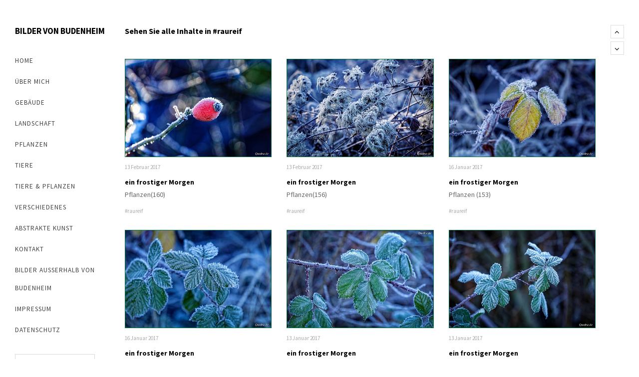

--- FILE ---
content_type: text/html; charset=UTF-8
request_url: https://www.bilder-von-budenheim.de/index.php?/tags/raureif/content/
body_size: 5888
content:
<!DOCTYPE html>
<html class="k-source-archive-contents k-lens-archive-contents">
<head>
	<meta charset="utf-8">
	<meta http-equiv="X-UA-Compatible" content="IE=edge,chrome=1">
	<meta name="viewport" content="width=device-width, initial-scale=1, minimum-scale=1, maximum-scale=1" />
	
	<meta name="description" content="Bilder von Budenheim ist ein Portfolio von Reiner Winter. Bilder rund um Budenheim. Zwischen Ingelheim, Budenheim und Mombach sind die meisten Bilder fotografiert worden." />
	<meta name="author" content="Reiner Winter" />
	<meta name="keywords" content="Bilder, Budenheim, Fotos, Landschaft, Tiere, Gebäude, Fotobücher, Kalender, Heidesheim, Ingelheim, Mombach" />

	<link rel="stylesheet" type="text/css" href="/app/site/themes/common/css/reset.css?0.22.24" />
	<link rel="stylesheet" type="text/css" href="/app/site/themes/common/css/kicons.css?0.22.24" />
	<link rel="stylesheet" type="text/css" href="/storage/themes/madison-2-13438c6b-ea84-12b3-7d6a-493e52e8ce0e/css/kvideo.css" />
	<link rel="stylesheet" type="text/css" href="/storage/themes/madison-2-13438c6b-ea84-12b3-7d6a-493e52e8ce0e/css/kshare.css" />
	<link id="koken_settings_css_link" rel="stylesheet" type="text/css" href="/index.php?/settings.css.lens" />
<style type="text/css">
	#rcap-context{
	position:absolute;
	border-radius:4px 4px 4px 4px;
	box-shadow:0 0 5px #222222;
	z-index: 4242;
	overflow: hidden;
	font-size:10px;
	color:#f5f6f8;
	width:420px;
	}
	#rcap-context .rcap-message{
	padding:5px 10px;
	background-color:#f34642;
	}
	#rcap-context .rcap-dwld-link{
	border-top: solid 1px #d4d4d4;
	background-color:#1a232a;
	text-align:center;
	font-size:8px;
	padding:2px 10px;
	text-transform:uppercase;
	}
	#rcap-context a{
	color:#f9a90a;
	}
</style>
<meta name="pinterest" content="nopin" description="Sorry, alle Bilder sind Eigentum von ©WDRW Reiner Winter. Bei Interesse kontaktieren Sie mich bitte. Vielen Dank" /><link rel="stylesheet" href="/storage/plugins/image-protector-8aad8046-67d9-2d65-cd95-c4e51b775923/plugin.css" type="text/css" />
	<title>raureif - Bilder von Budenheim</title>
	<meta property="og:site_name" content="Bilder von Budenheim" />
	<meta property="og:title" content="Content" />
	<meta property="og:description" content="Bilder von Budenheim ist ein Portfolio von Reiner Winter. Bilder rund um Budenheim. Zwischen Ingelheim, Budenheim und Mombach sind die meisten Bilder fotografiert worden." />
	<meta property="og:type" content="website" />
	<meta property="og:image" content="https://www.bilder-von-budenheim.de/i.php?/000/603/raureif-13,medium_large.1541776449.jpg" />
	<meta property="og:image:width" content="800" />
	<meta property="og:image:height" content="533" />
	<meta property="og:url" content="https://www.bilder-von-budenheim.de/tags/raureif/content/" />

	<!--[if IE]>
	<script src="/app/site/themes/common/js/html5shiv.js"></script>
	<![endif]-->
	<meta name="generator" content="Koken 0.22.24" />
	<meta name="theme" content="Madison 2 2.8.3" />
	<script src="//ajax.googleapis.com/ajax/libs/jquery/1.12.4/jquery.min.js"></script>
	<script>window.jQuery || document.write('<script src="/app/site/themes/common/js/jquery.min.js"><\/script>')</script>
	<script src="/index.php?/koken.js"></script>
	<script>$K.location = $.extend($K.location, {"here":"\/tags\/raureif\/content\/","parameters":{"page":1,"%2Ftags%2Fraureif%2Fcontent%2F":true},"page_class":"k-source-archive-contents k-lens-archive-contents"});</script>
	<link rel="alternate" type="application/atom+xml" title="Bilder von Budenheim: All uploads" href="/index.php?/feed/content/recent.rss" />
	<link rel="alternate" type="application/atom+xml" title="Bilder von Budenheim: Essays" href="/index.php?/feed/essays/recent.rss" />
	<link rel="alternate" type="application/atom+xml" title="Bilder von Budenheim: Timeline" href="/index.php?/feed/timeline/recent.rss" />
<script src="/storage/themes/madison-2-13438c6b-ea84-12b3-7d6a-493e52e8ce0e/js/jquery.smooth-scroll.min.js"></script>
<script src="/storage/themes/madison-2-13438c6b-ea84-12b3-7d6a-493e52e8ce0e/js/jquery.sidr.min.js"></script>
<script src="/app/site/themes/common/js/pillar.js?0.22.24"></script>
<script src="/app/site/themes/common/js/jquery.pjax.js?0.22.24"></script>
<script src="/app/site/themes/common/js/jquery.pjax-transition.js?0.22.24"></script>
<script src="/app/site/themes/common/js/share.js?0.22.24"></script>
<script src="/storage/themes/madison-2-13438c6b-ea84-12b3-7d6a-493e52e8ce0e/js/madison.js"></script>
<script>
	Madison.nestedNav = '';
	</script>
<script type="text/javascript">
	var _gaq = _gaq || [];
	_gaq.push(['_setAccount', 'UA-87362656-1']);
 	_gaq.push(['_trackPageview']);
 	_gaq.push(['_anonymizeIP', true]);
 	(function() {
	var ga = document.createElement('script'); ga.type = 'text/javascript'; ga.async = true;
	ga.src = ('https:' == document.location.protocol ? 'https://ssl' : 'http://www') + '.google-analytics.com/ga.js';
	var s = document.getElementsByTagName('script')[0]; s.parentNode.insertBefore(ga, s);
 	})();
	// For themes that use pjax or turbolinks
	$(window).on('page:change pjax:success', function() {
	_gaq.push(['_trackPageview']);
	});
</script>
<script src="//ajax.googleapis.com/ajax/libs/webfont/1/webfont.js"></script>
<script>window.WebFont || document.write('<script src="/storage/plugins/font-loader-5b6016ae-9d1a-2336-78c4-63dbb74d39b3/webfont.js">\x3C/script>')</script>
<script type="text/javascript">WebFont.load({"google":{"families":["Tangerine"]}});</script>
<script type="text/javascript">
/* Right Click Alert Plugin */
(function() {
	var RCAP = {};
	RCAP.enableDwldLink = false;
	RCAP.displayContextAlert = function displayContextAlert(event, element){
	RCAP.removeContextAlert();
	var boxSize 	= '420';
	var clickPosition 	= event.clientX;
	var windowWidth 	= $(window).width();
	var xPosition = event.pageX - (boxSize/2);
	var yPosition = event.pageY;
	// detect if box hidden on horizontal themes
	if( (windowWidth - clickPosition) < (boxSize/2) ){
	xPosition = xPosition - (boxSize/2);
	}
	else if( clickPosition < (boxSize/2) ){
	xPosition = xPosition + (boxSize/2);
	}
	var partialTpl = '';
	if(RCAP.enableDwldLink){
	partialTpl = partialTpl + '<div class="rcap-dwld-link"><a href="'+element.attr('src')+'" target="_blank">Download</a></div>';
	}
	$('body').append('<div id="rcap-context" style="left:'+xPosition+'px;top:'+yPosition+'px;"><div class="rcap-message">Alle Bilder sind Eigentum von © WDRW Reiner Winter. Wenn Sie Interesse haben, kontaktieren Sie mich bitte. Vielen Dank</div>'+partialTpl+'</div>');
	RCAP.setTimer();
	};
	RCAP.removeContextAlert = function removeContextAlert(){
	RCAP.clearTimer();
	$('#rcap-context').remove();
	};
	RCAP.timer = null;
	RCAP.setTimer = function setTimer(){
	RCAP.clearTimer();
	RCAP.timer = setTimeout(RCAP.removeContextAlert, 3000);
	};
	RCAP.clearTimer = function clearTimer(){
	clearTimeout(RCAP.timer);
	};
	$(document).on("contextmenu", "img.content, .k-content-embed img, .item img, #content img, #lane .cell img, .thumbs img, .mag img, .list-image img, #home-albums img, .img-wrap img, .pulse-main-container img", function(e){
	  	RCAP.displayContextAlert(e, $(this));
	   	return false;
	});
}());
</script>
</head>
<body class="pos_left splash_t k-source-archive-contents k-lens-archive-contents">
	
	<div id="sidr-left" class="mob">
	<section id="nav_first"><ul class="k-nav-list k-nav-root "><li><a data-koken-internal title="Home" href="/index.php?/">Home</a></li><li><a data-koken-internal title="Über mich" href="/index.php?/pages/ueber-mich/">Über mich</a></li><li><a data-koken-internal title="Gebäude" href="/index.php?/albums/gebaeude/">Gebäude</a></li><li><a data-koken-internal title="Landschaft" href="/index.php?/albums/landschaft/">Landschaft</a></li><li><a data-koken-internal title="Pflanzen" href="/index.php?/albums/pflanzen/">Pflanzen</a></li><li><a data-koken-internal title="Tiere" href="/index.php?/albums/tiere/">Tiere</a></li><li><a data-koken-internal title="Tiere & Pflanzen" href="/index.php?/albums/tiere-pflanzen/">Tiere & Pflanzen</a></li><li><a data-koken-internal title="Verschiedenes" href="/index.php?/albums/verschiedenes/">Verschiedenes</a></li><li><a data-koken-internal title="abstrakte Kunst" href="/index.php?/albums/abstrakte-kunst/">abstrakte Kunst</a></li><li><a data-koken-internal title="Kontakt" href="/index.php?/pages/kontakt/">Kontakt</a></li><li><a target="_blank" title="Bilder außerhalb von Budenheim" href="https://www.wdrw.de/photogalerie.html">Bilder außerhalb von Budenheim</a></li><li><a data-koken-internal title="Impressum" href="/index.php?/pages/impressum/">Impressum</a></li><li><a data-koken-internal title="Datenschutz" href="/index.php?/pages/datenschutz/">Datenschutz</a></li></ul></section>
<section id="nav_second"></section>
<section id="nav_third"></section>
	<form class="k-search">
  <input type="search" id="k-search-tag" placeholder="Suche tags" list="k-search-tags">
  <datalist id="k-search-tags">
<option value="gänse"><option value="apfelblüten"><option value="rosen"><option value="herbstfarben"><option value="sonnenuntergang"><option value="möwen"><option value="raureif"><option value="eiszeit"><option value="platz der generationen"><option value="winterlandschaft"><option value="altrhein"><option value="golfplatz"><option value="magnolien"><option value="schwäne"><option value="sonnenblumen"><option value="asb seniorenzentrum"><option value="tulpen"><option value="wassertropfen"><option value="baumstumpf"><option value="kornfeld"><option value="himmel">
  </datalist>
</form>
<script>
$('.k-search').off('submit').on('submit', function(e) {
  var url = '/index.php?/tags/:slug/'.replace(':slug', encodeURI(this['k-search-tag'].value));
  e.preventDefault();
  window.location.assign(url);
});
$('.k-search input[type="search"]').off('input').on('input', function(e) {
  if (this.list && $.contains(this.list, $('[value="' + this.value + '"]').get(0))) {
    $(this.form).submit();
  }
});
</script>
	</div>
	<div id="mob-bttn-row">
	<div class="w">
	<div id="mob-pag-bttns" class="vcenter">
	<a href="#" data-koken-keyboard-scroll-previous><i class="kicon-angle-up"></i></a><a href="#" data-koken-keyboard-scroll-next><i class="kicon-angle-down"></i></a>
	</div>
	<a id="mob-menu" class="vcenter" href="#mob-menu"><i class="kicon-mob-menu"></i></a>
	</div>
	</div>
	<div id="page">
	<div id="col" class="align_left">
	<div class="in">
	<section>
	<header class="top">
	<a href="/index.php?/" title="Zuhause" data-koken-internal><h1 class="site_title">Bilder von Budenheim</h1></a>
	</header>
	</section>
	<section>
	</section>
	<nav class="hide_mob">
	<section id="nav_first"><ul class="k-nav-list k-nav-root "><li><a data-koken-internal title="Home" href="/index.php?/">Home</a></li><li><a data-koken-internal title="Über mich" href="/index.php?/pages/ueber-mich/">Über mich</a></li><li><a data-koken-internal title="Gebäude" href="/index.php?/albums/gebaeude/">Gebäude</a></li><li><a data-koken-internal title="Landschaft" href="/index.php?/albums/landschaft/">Landschaft</a></li><li><a data-koken-internal title="Pflanzen" href="/index.php?/albums/pflanzen/">Pflanzen</a></li><li><a data-koken-internal title="Tiere" href="/index.php?/albums/tiere/">Tiere</a></li><li><a data-koken-internal title="Tiere & Pflanzen" href="/index.php?/albums/tiere-pflanzen/">Tiere & Pflanzen</a></li><li><a data-koken-internal title="Verschiedenes" href="/index.php?/albums/verschiedenes/">Verschiedenes</a></li><li><a data-koken-internal title="abstrakte Kunst" href="/index.php?/albums/abstrakte-kunst/">abstrakte Kunst</a></li><li><a data-koken-internal title="Kontakt" href="/index.php?/pages/kontakt/">Kontakt</a></li><li><a target="_blank" title="Bilder außerhalb von Budenheim" href="https://www.wdrw.de/photogalerie.html">Bilder außerhalb von Budenheim</a></li><li><a data-koken-internal title="Impressum" href="/index.php?/pages/impressum/">Impressum</a></li><li><a data-koken-internal title="Datenschutz" href="/index.php?/pages/datenschutz/">Datenschutz</a></li></ul></section>
<section id="nav_second"></section>
<section id="nav_third"></section>
	<form class="k-search">
  <input type="search" id="k-search-tag" placeholder="Suche tags" list="k-search-tags">
  <datalist id="k-search-tags">
<option value="gänse"><option value="apfelblüten"><option value="rosen"><option value="herbstfarben"><option value="sonnenuntergang"><option value="möwen"><option value="raureif"><option value="eiszeit"><option value="platz der generationen"><option value="winterlandschaft"><option value="altrhein"><option value="golfplatz"><option value="magnolien"><option value="schwäne"><option value="sonnenblumen"><option value="asb seniorenzentrum"><option value="tulpen"><option value="wassertropfen"><option value="baumstumpf"><option value="kornfeld"><option value="himmel">
  </datalist>
</form>
<script>
$('.k-search').off('submit').on('submit', function(e) {
  var url = '/index.php?/tags/:slug/'.replace(':slug', encodeURI(this['k-search-tag'].value));
  e.preventDefault();
  window.location.assign(url);
});
$('.k-search input[type="search"]').off('input').on('input', function(e) {
  if (this.list && $.contains(this.list, $('[value="' + this.value + '"]').get(0))) {
    $(this.form).submit();
  }
});
</script>
	</nav>
	<div id="col-xtra">
	<div id="col-xtra-content">
	<section>
	</section>
	<section>
	© WDRW Reiner Winter	</section>
	</div>
	</div>
	<div class="kloading">
	<div class="spinner_pos active"><div class="spinner"></div></div>
	</div>
	</div>
	</div>
	<div id="target">
	<div class="pjax-transition-container">
	
<div id="main" class="layout_grid strip_1">
	<div id="main_wrap">
	
	<script>
	$K.infinity.totalPages = 1;
	$K.infinity.selector = '';
	</script>
	<header class="index">
	<h1>
	Sehen Sie alle Inhalte in	#raureif	</h1>
	</header>
	<div id="kpgrid">
	<div id="kpgrid_content" class="halfcirc spin_1">
	<span class="k-infinite-load">
	<figure class="kpgriditem">
	<div class="item_media type_image" data-koken-ignore-responsive="true">
	<span class="img_wrap" data-koken-ignore-responsive="true">
	
	<a href="/index.php?/tags/raureif/content/raureif-5/lightbox/" class="imgframe k-link-lightbox">
	
	<noscript>
	<img width="100%" alt="ein frostiger Morgen" data-lazy-fade="400" class="k-lazy-loading" src="https://www.bilder-von-budenheim.de/i.php?/000/603/raureif-13,large.1541776449.jpg" />
</noscript>
<img data-alt="ein frostiger Morgen" data-lazy-fade="400" class="k-lazy-loading" data-visibility="public" data-respond-to="width" data-presets="tiny,60,40 small,100,67 medium,480,320 medium_large,800,533 large,1024,683 xlarge,1600,1066 huge,2048,1365" data-base="/i.php?/000/603/raureif-13," data-extension="1541776449.jpg"/>

	
	<div class="spinner_pos"><div class="spinner"></div></div>
	</a>
	</span>
	
	<div class="media-meta">
	<time class="item_meta" datetime="2017-02-13T13:19:50+01:00" >
	13 Februar 2017
</time>	
</div>
	
	
	<figcaption class="cap_width">
	<h3>
	<a href="/index.php?/tags/raureif/content/raureif-5/lightbox/" class="k-link-lightbox">ein frostiger Morgen</a>
	</h3>
	
	<p>Pflanzen(160)</p>
	
	<p class="meta tags">
	<a href="/index.php?/tags/raureif/content/" class="k-nav-current" title="Alles ansehen in #raureif" data-koken-internal>	#raureif</a>	</p>
	
</figcaption>
	
	</div>
	</figure>
	<figure class="kpgriditem">
	<div class="item_media type_image" data-koken-ignore-responsive="true">
	<span class="img_wrap" data-koken-ignore-responsive="true">
	
	<a href="/index.php?/tags/raureif/content/raureif-4/lightbox/" class="imgframe k-link-lightbox">
	
	<noscript>
	<img width="100%" alt="ein frostiger Morgen" data-lazy-fade="400" class="k-lazy-loading" src="https://www.bilder-von-budenheim.de/i.php?/000/602/raureif-7,large.1541776449.jpg" />
</noscript>
<img data-alt="ein frostiger Morgen" data-lazy-fade="400" class="k-lazy-loading" data-visibility="public" data-respond-to="width" data-presets="tiny,60,40 small,100,67 medium,480,320 medium_large,800,533 large,1024,683 xlarge,1600,1066 huge,2048,1365" data-base="/i.php?/000/602/raureif-7," data-extension="1541776449.jpg"/>

	
	<div class="spinner_pos"><div class="spinner"></div></div>
	</a>
	</span>
	
	<div class="media-meta">
	<time class="item_meta" datetime="2017-02-13T13:19:44+01:00" >
	13 Februar 2017
</time>	
</div>
	
	
	<figcaption class="cap_width">
	<h3>
	<a href="/index.php?/tags/raureif/content/raureif-4/lightbox/" class="k-link-lightbox">ein frostiger Morgen</a>
	</h3>
	
	<p>Pflanzen(156)</p>
	
	<p class="meta tags">
	<a href="/index.php?/tags/raureif/content/" class="k-nav-current" title="Alles ansehen in #raureif" data-koken-internal>	#raureif</a>	</p>
	
</figcaption>
	
	</div>
	</figure>
	<figure class="kpgriditem">
	<div class="item_media type_image" data-koken-ignore-responsive="true">
	<span class="img_wrap" data-koken-ignore-responsive="true">
	
	<a href="/index.php?/tags/raureif/content/ein-frostiger-morgen/lightbox/" class="imgframe k-link-lightbox">
	
	<noscript>
	<img width="100%" alt="ein frostiger Morgen" data-lazy-fade="400" class="k-lazy-loading" src="https://www.bilder-von-budenheim.de/i.php?/000/588/raureif-20,large.1541776449.jpg" />
</noscript>
<img data-alt="ein frostiger Morgen" data-lazy-fade="400" class="k-lazy-loading" data-visibility="public" data-respond-to="width" data-presets="tiny,60,40 small,100,67 medium,480,320 medium_large,800,533 large,1024,683 xlarge,1600,1066 huge,2048,1365" data-base="/i.php?/000/588/raureif-20," data-extension="1541776449.jpg"/>

	
	<div class="spinner_pos"><div class="spinner"></div></div>
	</a>
	</span>
	
	<div class="media-meta">
	<time class="item_meta" datetime="2017-01-16T12:09:16+01:00" >
	16 Januar 2017
</time>	
</div>
	
	
	<figcaption class="cap_width">
	<h3>
	<a href="/index.php?/tags/raureif/content/ein-frostiger-morgen/lightbox/" class="k-link-lightbox">ein frostiger Morgen</a>
	</h3>
	
	<p>Pflanzen (153)</p>
	
	<p class="meta tags">
	<a href="/index.php?/tags/raureif/content/" class="k-nav-current" title="Alles ansehen in #raureif" data-koken-internal>	#raureif</a>	</p>
	
</figcaption>
	
	</div>
	</figure>
	<figure class="kpgriditem">
	<div class="item_media type_image" data-koken-ignore-responsive="true">
	<span class="img_wrap" data-koken-ignore-responsive="true">
	
	<a href="/index.php?/tags/raureif/content/ein-frostiger-morgen-1/lightbox/" class="imgframe k-link-lightbox">
	
	<noscript>
	<img width="100%" alt="ein frostiger Morgen" data-lazy-fade="400" class="k-lazy-loading" src="https://www.bilder-von-budenheim.de/i.php?/000/587/raureif-19,large.1541776449.jpg" />
</noscript>
<img data-alt="ein frostiger Morgen" data-lazy-fade="400" class="k-lazy-loading" data-visibility="public" data-respond-to="width" data-presets="tiny,60,40 small,100,67 medium,480,320 medium_large,800,533 large,1024,683 xlarge,1600,1066 huge,2048,1365" data-base="/i.php?/000/587/raureif-19," data-extension="1541776449.jpg"/>

	
	<div class="spinner_pos"><div class="spinner"></div></div>
	</a>
	</span>
	
	<div class="media-meta">
	<time class="item_meta" datetime="2017-01-16T12:09:09+01:00" >
	16 Januar 2017
</time>	
</div>
	
	
	<figcaption class="cap_width">
	<h3>
	<a href="/index.php?/tags/raureif/content/ein-frostiger-morgen-1/lightbox/" class="k-link-lightbox">ein frostiger Morgen</a>
	</h3>
	
	<p>Pflanzen (152)</p>
	
	<p class="meta tags">
	<a href="/index.php?/tags/raureif/content/" class="k-nav-current" title="Alles ansehen in #raureif" data-koken-internal>	#raureif</a>	</p>
	
</figcaption>
	
	</div>
	</figure>
	<figure class="kpgriditem">
	<div class="item_media type_image" data-koken-ignore-responsive="true">
	<span class="img_wrap" data-koken-ignore-responsive="true">
	
	<a href="/index.php?/tags/raureif/content/ein-frostiger-morgen-6/lightbox/" class="imgframe k-link-lightbox">
	
	<noscript>
	<img width="100%" alt="ein frostiger Morgen" data-lazy-fade="400" class="k-lazy-loading" src="https://www.bilder-von-budenheim.de/i.php?/000/351/raureif-18,large.1541776449.jpg" />
</noscript>
<img data-alt="ein frostiger Morgen" data-lazy-fade="400" class="k-lazy-loading" data-visibility="public" data-respond-to="width" data-presets="tiny,60,40 small,100,67 medium,480,320 medium_large,800,533 large,1024,683 xlarge,1600,1066 huge,2048,1365" data-base="/i.php?/000/351/raureif-18," data-extension="1541776449.jpg"/>

	
	<div class="spinner_pos"><div class="spinner"></div></div>
	</a>
	</span>
	
	<div class="media-meta">
	<time class="item_meta" datetime="2017-01-13T10:07:49+01:00" >
	13 Januar 2017
</time>	
</div>
	
	
	<figcaption class="cap_width">
	<h3>
	<a href="/index.php?/tags/raureif/content/ein-frostiger-morgen-6/lightbox/" class="k-link-lightbox">ein frostiger Morgen</a>
	</h3>
	
	<p>Pflanzen (162)</p>
	
	<p class="meta tags">
	<a href="/index.php?/tags/raureif/content/" class="k-nav-current" title="Alles ansehen in #raureif" data-koken-internal>	#raureif</a>	</p>
	
</figcaption>
	
	</div>
	</figure>
	<figure class="kpgriditem">
	<div class="item_media type_image" data-koken-ignore-responsive="true">
	<span class="img_wrap" data-koken-ignore-responsive="true">
	
	<a href="/index.php?/tags/raureif/content/ein-frostiger-morgen-5/lightbox/" class="imgframe k-link-lightbox">
	
	<noscript>
	<img width="100%" alt="ein frostiger Morgen" data-lazy-fade="400" class="k-lazy-loading" src="https://www.bilder-von-budenheim.de/i.php?/000/350/raureif-17,large.1541776449.jpg" />
</noscript>
<img data-alt="ein frostiger Morgen" data-lazy-fade="400" class="k-lazy-loading" data-visibility="public" data-respond-to="width" data-presets="tiny,60,40 small,100,67 medium,480,320 medium_large,800,533 large,1024,683 xlarge,1600,1066 huge,2048,1365" data-base="/i.php?/000/350/raureif-17," data-extension="1541776449.jpg"/>

	
	<div class="spinner_pos"><div class="spinner"></div></div>
	</a>
	</span>
	
	<div class="media-meta">
	<time class="item_meta" datetime="2017-01-13T10:07:35+01:00" >
	13 Januar 2017
</time>	
</div>
	
	
	<figcaption class="cap_width">
	<h3>
	<a href="/index.php?/tags/raureif/content/ein-frostiger-morgen-5/lightbox/" class="k-link-lightbox">ein frostiger Morgen</a>
	</h3>
	
	<p>Pflanzen (161)</p>
	
	<p class="meta tags">
	<a href="/index.php?/tags/raureif/content/" class="k-nav-current" title="Alles ansehen in #raureif" data-koken-internal>	#raureif</a>	</p>
	
</figcaption>
	
	</div>
	</figure>
	<figure class="kpgriditem">
	<div class="item_media type_image" data-koken-ignore-responsive="true">
	<span class="img_wrap" data-koken-ignore-responsive="true">
	
	<a href="/index.php?/tags/raureif/content/ein-frostiger-morgen-4/lightbox/" class="imgframe k-link-lightbox">
	
	<noscript>
	<img width="100%" alt="ein frostiger Morgen" data-lazy-fade="400" class="k-lazy-loading" src="https://www.bilder-von-budenheim.de/i.php?/000/348/raureif-11,large.1541776449.jpg" />
</noscript>
<img data-alt="ein frostiger Morgen" data-lazy-fade="400" class="k-lazy-loading" data-visibility="public" data-respond-to="width" data-presets="tiny,40,60 small,67,100 medium,320,480 medium_large,533,800 large,683,1024 xlarge,1066,1600 huge,1365,2048" data-base="/i.php?/000/348/raureif-11," data-extension="1541776449.jpg"/>

	
	<div class="spinner_pos"><div class="spinner"></div></div>
	</a>
	</span>
	
	<div class="media-meta">
	<time class="item_meta" datetime="2017-01-13T10:07:13+01:00" >
	13 Januar 2017
</time>	
</div>
	
	
	<figcaption class="cap_width">
	<h3>
	<a href="/index.php?/tags/raureif/content/ein-frostiger-morgen-4/lightbox/" class="k-link-lightbox">ein frostiger Morgen</a>
	</h3>
	
	<p>Pflanzen (30)</p>
	
	<p class="meta tags">
	<a href="/index.php?/tags/raureif/content/" class="k-nav-current" title="Alles ansehen in #raureif" data-koken-internal>	#raureif</a>	</p>
	
</figcaption>
	
	</div>
	</figure>
	<figure class="kpgriditem">
	<div class="item_media type_image" data-koken-ignore-responsive="true">
	<span class="img_wrap" data-koken-ignore-responsive="true">
	
	<a href="/index.php?/tags/raureif/content/ein-frostiger-morgen-3/lightbox/" class="imgframe k-link-lightbox">
	
	<noscript>
	<img width="100%" alt="ein frostiger Morgen" data-lazy-fade="400" class="k-lazy-loading" src="https://www.bilder-von-budenheim.de/i.php?/000/347/raureif-10,large.1541776449.jpg" />
</noscript>
<img data-alt="ein frostiger Morgen" data-lazy-fade="400" class="k-lazy-loading" data-visibility="public" data-respond-to="width" data-presets="tiny,40,60 small,67,100 medium,320,480 medium_large,533,800 large,683,1024 xlarge,1066,1600 huge,1365,2048" data-base="/i.php?/000/347/raureif-10," data-extension="1541776449.jpg"/>

	
	<div class="spinner_pos"><div class="spinner"></div></div>
	</a>
	</span>
	
	<div class="media-meta">
	<time class="item_meta" datetime="2017-01-13T10:07:02+01:00" >
	13 Januar 2017
</time>	
</div>
	
	
	<figcaption class="cap_width">
	<h3>
	<a href="/index.php?/tags/raureif/content/ein-frostiger-morgen-3/lightbox/" class="k-link-lightbox">ein frostiger Morgen</a>
	</h3>
	
	<p>Pflanzen (29)</p>
	
	<p class="meta tags">
	<a href="/index.php?/tags/raureif/content/" class="k-nav-current" title="Alles ansehen in #raureif" data-koken-internal>	#raureif</a>	</p>
	
</figcaption>
	
	</div>
	</figure>
	<figure class="kpgriditem">
	<div class="item_media type_image" data-koken-ignore-responsive="true">
	<span class="img_wrap" data-koken-ignore-responsive="true">
	
	<a href="/index.php?/tags/raureif/content/ein-frostiger-morgen-2/lightbox/" class="imgframe k-link-lightbox">
	
	<noscript>
	<img width="100%" alt="ein frostiger Morgen" data-lazy-fade="400" class="k-lazy-loading" src="https://www.bilder-von-budenheim.de/i.php?/000/346/raureif-8,large.1541776449.jpg" />
</noscript>
<img data-alt="ein frostiger Morgen" data-lazy-fade="400" class="k-lazy-loading" data-visibility="public" data-respond-to="width" data-presets="tiny,40,60 small,67,100 medium,320,480 medium_large,533,800 large,683,1024 xlarge,1066,1600 huge,1365,2048" data-base="/i.php?/000/346/raureif-8," data-extension="1541776449.jpg"/>

	
	<div class="spinner_pos"><div class="spinner"></div></div>
	</a>
	</span>
	
	<div class="media-meta">
	<time class="item_meta" datetime="2017-01-13T10:06:41+01:00" >
	13 Januar 2017
</time>	
</div>
	
	
	<figcaption class="cap_width">
	<h3>
	<a href="/index.php?/tags/raureif/content/ein-frostiger-morgen-2/lightbox/" class="k-link-lightbox">ein frostiger Morgen</a>
	</h3>
	
	<p>Pflanzen (27)</p>
	
	<p class="meta tags">
	<a href="/index.php?/tags/raureif/content/" class="k-nav-current" title="Alles ansehen in #raureif" data-koken-internal>	#raureif</a>	</p>
	
</figcaption>
	
	</div>
	</figure>
	<figure class="kpgriditem">
	<div class="item_media type_image" data-koken-ignore-responsive="true">
	<span class="img_wrap" data-koken-ignore-responsive="true">
	
	<a href="/index.php?/tags/raureif/content/raureif-1/lightbox/" class="imgframe k-link-lightbox">
	
	<noscript>
	<img width="100%" alt="Raureif" data-lazy-fade="400" class="k-lazy-loading" src="https://www.bilder-von-budenheim.de/i.php?/000/344/raureif-6,large.1541776449.jpg" />
</noscript>
<img data-alt="Raureif" data-lazy-fade="400" class="k-lazy-loading" data-visibility="public" data-respond-to="width" data-presets="tiny,60,40 small,100,67 medium,480,320 medium_large,800,533 large,1024,683 xlarge,1600,1066 huge,2048,1365" data-base="/i.php?/000/344/raureif-6," data-extension="1541776449.jpg"/>

	
	<div class="spinner_pos"><div class="spinner"></div></div>
	</a>
	</span>
	
	<div class="media-meta">
	<time class="item_meta" datetime="2017-01-13T10:06:14+01:00" >
	13 Januar 2017
</time>	
</div>
	
	
	<figcaption class="cap_width">
	<h3>
	<a href="/index.php?/tags/raureif/content/raureif-1/lightbox/" class="k-link-lightbox">Raureif</a>
	</h3>
	
	<p>Pflanzen (2)</p>
	
	<p class="meta tags">
	<a href="/index.php?/tags/raureif/content/" class="k-nav-current" title="Alles ansehen in #raureif" data-koken-internal>	#raureif</a>	</p>
	
</figcaption>
	
	</div>
	</figure>
	<figure class="kpgriditem">
	<div class="item_media type_image" data-koken-ignore-responsive="true">
	<span class="img_wrap" data-koken-ignore-responsive="true">
	
	<a href="/index.php?/tags/raureif/content/ein-sonniger-kalter-morgen-1/lightbox/" class="imgframe k-link-lightbox">
	
	<noscript>
	<img width="100%" alt="Ein sonniger kalter Morgen" data-lazy-fade="400" class="k-lazy-loading" src="https://www.bilder-von-budenheim.de/i.php?/000/212/raureif-22,large.1541776449.jpg" />
</noscript>
<img data-alt="Ein sonniger kalter Morgen" data-lazy-fade="400" class="k-lazy-loading" data-visibility="public" data-respond-to="width" data-presets="tiny,60,40 small,100,67 medium,480,320 medium_large,800,533 large,1024,683 xlarge,1600,1066 huge,2048,1365" data-base="/i.php?/000/212/raureif-22," data-extension="1541776449.jpg"/>

	
	<div class="spinner_pos"><div class="spinner"></div></div>
	</a>
	</span>
	
	<div class="media-meta">
	<time class="item_meta" datetime="2017-01-13T09:19:12+01:00" >
	13 Januar 2017
</time>	
</div>
	
	
	<figcaption class="cap_width">
	<h3>
	<a href="/index.php?/tags/raureif/content/ein-sonniger-kalter-morgen-1/lightbox/" class="k-link-lightbox">Ein sonniger kalter Morgen</a>
	</h3>
	
	<p>Landschaft (59)</p>
	
	<p class="meta tags">
	<a href="/index.php?/tags/raureif/content/" class="k-nav-current" title="Alles ansehen in #raureif" data-koken-internal>	#raureif</a>	</p>
	
</figcaption>
	
	</div>
	</figure>
	<figure class="kpgriditem">
	<div class="item_media type_image" data-koken-ignore-responsive="true">
	<span class="img_wrap" data-koken-ignore-responsive="true">
	
	<a href="/index.php?/tags/raureif/content/ein-sonniger-kalter-morgen-2/lightbox/" class="imgframe k-link-lightbox">
	
	<noscript>
	<img width="100%" alt="Ein sonniger kalter Morgen" data-lazy-fade="400" class="k-lazy-loading" src="https://www.bilder-von-budenheim.de/i.php?/000/211/raureif-21,large.1541776449.jpg" />
</noscript>
<img data-alt="Ein sonniger kalter Morgen" data-lazy-fade="400" class="k-lazy-loading" data-visibility="public" data-respond-to="width" data-presets="tiny,60,40 small,100,67 medium,480,320 medium_large,800,533 large,1024,683 xlarge,1600,1066 huge,2048,1365" data-base="/i.php?/000/211/raureif-21," data-extension="1541776449.jpg"/>

	
	<div class="spinner_pos"><div class="spinner"></div></div>
	</a>
	</span>
	
	<div class="media-meta">
	<time class="item_meta" datetime="2017-01-13T09:18:53+01:00" >
	13 Januar 2017
</time>	
</div>
	
	
	<figcaption class="cap_width">
	<h3>
	<a href="/index.php?/tags/raureif/content/ein-sonniger-kalter-morgen-2/lightbox/" class="k-link-lightbox">Ein sonniger kalter Morgen</a>
	</h3>
	
	<p>Landschaft (78)</p>
	
	<p class="meta tags">
	<a href="/index.php?/tags/raureif/content/" class="k-nav-current" title="Alles ansehen in #raureif" data-koken-internal>	#raureif</a>	</p>
	
</figcaption>
	
	</div>
	</figure>
	<figure class="kpgriditem">
	<div class="item_media type_image" data-koken-ignore-responsive="true">
	<span class="img_wrap" data-koken-ignore-responsive="true">
	
	<a href="/index.php?/tags/raureif/content/ein-sonniger-kalter-morgen/lightbox/" class="imgframe k-link-lightbox">
	
	<noscript>
	<img width="100%" alt="Ein sonniger kalter Morgen" data-lazy-fade="400" class="k-lazy-loading" src="https://www.bilder-von-budenheim.de/i.php?/000/210/raureif-2,large.1541776449.jpg" />
</noscript>
<img data-alt="Ein sonniger kalter Morgen" data-lazy-fade="400" class="k-lazy-loading" data-visibility="public" data-respond-to="width" data-presets="tiny,60,40 small,100,67 medium,480,320 medium_large,800,533 large,1024,683 xlarge,1600,1066 huge,2048,1365" data-base="/i.php?/000/210/raureif-2," data-extension="1541776449.jpg"/>

	
	<div class="spinner_pos"><div class="spinner"></div></div>
	</a>
	</span>
	
	<div class="media-meta">
	<time class="item_meta" datetime="2017-01-13T09:18:31+01:00" >
	13 Januar 2017
</time>	
</div>
	
	
	<figcaption class="cap_width">
	<h3>
	<a href="/index.php?/tags/raureif/content/ein-sonniger-kalter-morgen/lightbox/" class="k-link-lightbox">Ein sonniger kalter Morgen</a>
	</h3>
	
	<p>Landschaft (42)</p>
	
	<p class="meta tags">
	<a href="/index.php?/tags/raureif/content/" class="k-nav-current" title="Alles ansehen in #raureif" data-koken-internal>	#raureif</a>	</p>
	
</figcaption>
	
	</div>
	</figure></span>
	</div>
</div>
<script>$K.keyboard.scroll.init('.pillar .kpgriditem', -50);</script>
	<div id="content_scroll" class="hide_mob">
	<a href="#" class="bttn_pag up" data-koken-keyboard-scroll-previous>
	<i class="kicon-angle-up"></i>
	</a>
	<a href="#" class="bttn_pag down" data-koken-keyboard-scroll-next>
	<i class="kicon-angle-down"></i>
	</a>
	</div>
	
	</div>
</div>
	<script>
	Madison.Pillar.gutter = 0;
	Madison.Pillar.spacing = 30;
	Madison.Pillar.maxCols = 3;
	Madison.Pillar.tabletCol = 2;
	Madison.Pillar.mobCol = 1;
	Madison.Pillar.variability = 'none';
	Madison.Pillar.variability_amt = 3;
</script>
	</div> <!-- close pjax-container -->
	</div> <!-- close #target -->
	</div>	<!-- close container -->
	<footer class="main align_left"></footer>
<script src="/storage/plugins/image-protector-8aad8046-67d9-2d65-cd95-c4e51b775923/plugin.js"></script>
<script type="text/javascript">ImageProtect({
	size: '800',
	states: {
	menu: '1',
	overlay: '1',
	visibility: '1'
	},
	menu: {
	copyright: {
	message: 'Alle Rechte vorbehalten ©WDRW Reiner Winter',
	prepend: '1'
	},
	message: 'Sorry, download des Bildes ist nicht gestattet. Bei Interesse kontaktieren Sie mich bitte. Vielen Dank',
	size: 11
	},
	theme: 'auto',
	shadow: '1',
	radius: '1',
	pinterest: '1'
});</script></body>
</html>


--- FILE ---
content_type: text/css
request_url: https://www.bilder-von-budenheim.de/storage/themes/madison-2-13438c6b-ea84-12b3-7d6a-493e52e8ce0e/css/kshare.css
body_size: 1404
content:
.share_button{cursor:pointer}div.kshare{display:none;position:absolute;z-index:999;top:0;left:27px;box-shadow:0 2px 6px rgba(0,0,0,.6)}input.kshare-input{width:100%!important;border:0!important;outline:0!important;margin:0!important;font-size:10px!important;padding:6px 10px 6px 7px!important;border-bottom:1px solid #ddd!important;box-sizing:border-box!important}ul.kshare-items{display:table-row!important;list-style:none!important;margin:0!important;padding:0!important}ul.kshare-items li{display:table-cell!important}ul.kshare-items li a{width:27px!important;height:27px!important;line-height:27px!important;text-align:center!important;display:block!important;float:left!important;font-size:12px!important}ul.kshare-items li:last-child a{border-right:none!important}input.kshare-input,ul.kshare-items li a{-webkit-transition:all .1s linear;transition:all .1s linear}ul.kshare-items li a.share-facebook:hover{color:#fff!important;background:#3b5998!important}ul.kshare-items li a.share-twitter:hover{color:#fff!important;background:#00aced!important}ul.kshare-items li a.share-google:hover{color:#fff!important;background:#dd4b39!important}ul.kshare-items li a.share-pinterest:hover{color:#fff!important;background:#cb2027!important}ul.kshare-items li a.share-tumblr:hover{color:#fff!important;background:#32506d!important}ul.kshare-items li a.share-dl:hover{color:#fff!important;background:#888!important}body.k-image-protect ul.kshare-items li a.share-pinterest{display:none!important}

--- FILE ---
content_type: text/css;charset=UTF-8
request_url: https://www.bilder-von-budenheim.de/index.php?/settings.css.lens
body_size: 28829
content:
@import url(/storage/themes/madison-2-13438c6b-ea84-12b3-7d6a-493e52e8ce0e/css/titles/source.css);@import url(/storage/themes/madison-2-13438c6b-ea84-12b3-7d6a-493e52e8ce0e/css/headers/source.css);@import url(/storage/themes/madison-2-13438c6b-ea84-12b3-7d6a-493e52e8ce0e/css/body/source.css);@import url(/storage/themes/madison-2-13438c6b-ea84-12b3-7d6a-493e52e8ce0e/css/nav/source.css);@import url(/storage/themes/madison-2-13438c6b-ea84-12b3-7d6a-493e52e8ce0e/css/white/kshare.css);*{box-sizing:border-box;-webkit-tap-highlight-color:rgba(0,0,0,0);-webkit-tap-highlight-color:transparent}body{color:#666666;background:#ffffff;font-size:14px;line-height:1.5;letter-spacing:0px;text-align:left;-webkit-font-smoothing:subpixel-antialiased;-webkit-text-size-adjust:100%;-moz-osx-font-smoothing:auto}img{-ms-interpolation-mode:bicubic;vertical-align:bottom}a{color:#000000;-webkit-transition:color .2s linear;transition:color .2s linear;text-decoration:none}a:hover{color:#000000}a.inherit,a.pag{color:inherit}a.pag{font-size:90%;text-transform:uppercase;font-size:12px;letter-spacing:1px;text-decoration:none!important}a.pag.back:before{content:"\2190";padding-right:5px}a.pag.next:after{content:"\2192";padding-left:5px}h1,h2,h3,h4,h5,h6{font-weight:700;color:#000000;text-transform:none}h1 a,h2 a,h3 a,h4 a,h5 a,h6 a{text-decoration:none;color:inherit}h1{font-size:16px}h1,h1 time{margin:0 0 1em}h1 time{font-size:16px;text-transform:none;letter-spacing:0;color:#000000}h2{margin:0;font-size:16px}h3{margin:0 0 .3em;font-size:14px}h4{font-size:13px}h5{font-size:13px}h6{font-size:13px}p{margin:0 0 1em}b,strong{font-weight:700}em,i{font-style:italic}small{font-size:80%}fieldset{position:relative;margin:0 0 .5rem}label{font-size:.875rem;color:#000000;cursor:pointer;display:block;font-weight:400;margin-bottom:.5em;text-align:left}.button,button,input[type=button],input[type=reset],input[type=submit]{font-size:11px;letter-spacing:1px;text-transform:uppercase;text-align:center;display:inline-block;border:0;padding:.5rem 1.5rem;margin:0 0 1.5em;text-decoration:none;white-space:nowrap;background-color:#000000;color:#ffffff;cursor:pointer;outline:0;vertical-align:bottom;-webkit-transition:all .2s ease-in-out;transition:all .2s ease-in-out}.button:disabled,button:disabled,input[type=button]:disabled,input[type=reset]:disabled,input[type=submit]:disabled{opacity:.5}input[type=email],input[type=number],input[type=password],input[type=search],input[type=tel],input[type=text],input[type=url],select,textarea{display:block;color:#666666;font-size:13px;font-family:inherit;padding:.5em;height:auto;width:100%;margin:0 0 1em;background-color:transparent;outline:none;border-radius:0;border:1px solid rgba(0,0,0,0.15);-webkit-appearance:none;-webkit-tap-highlight-color:rgba(0,0,0,0);-webkit-transition:all .2s ease-in-out;transition:all .2s ease-in-out;box-sizing:border-box}input[type=email],input[type=number],input[type=password],input[type=search],input[type=tel],input[type=text],input[type=url],textarea{-webkit-appearance:none;-moz-appearance:none;appearance:none}input[type=email]:focus,input[type=number]:focus,input[type=password]:focus,input[type=tel]:focus,input[type=text]:focus,input[type=url]:focus,select:focus,textarea:focus{color:#000000;border-color:rgba(0,0,0,0.3);outline:0}input::-webkit-input-placeholder,textarea::-webkit-input-placeholder{color:rgba(0,0,0,0.44)}input:-moz-placeholder,textarea:-moz-placeholder{color:rgba(0,0,0,0.44)}input[type=checkbox],input[type=file],input[type=radio],select{margin:0 0 1rem}input[type=checkbox]+label,input[type=radio]+label{display:inline-block;margin-left:.5rem;margin-right:1rem;margin-bottom:0;vertical-align:baseline}textarea[rows]{height:auto}textarea{max-width:100%}.k-contact-form{width:60%}@media only screen and (max-width:767px){.k-contact-form{width:100%}}.k-contact-form-success{border-top:1px solid #000000;border-bottom:1px solid #000000;padding:1em 0}.k-contact-form-success:before{content:'✔';color:#000000;margin-right:6px}.k-contact-form-required-field label:after{content:'*';color:red}.k-content-form-processing{opacity:.5}.k-content-form-processing button[type=submit]{pointer-events:none!important}.k-contact-form-error label:before{position:absolute;right:0;color:red;content:"Dies ist ein Pflichtfeld"}.k-contact-form-error input[type=color],.k-contact-form-error input[type=date],.k-contact-form-error input[type=datetime-local],.k-contact-form-error input[type=datetime],.k-contact-form-error input[type=email],.k-contact-form-error input[type=month],.k-contact-form-error input[type=number],.k-contact-form-error input[type=password],.k-contact-form-error input[type=search],.k-contact-form-error input[type=tel],.k-contact-form-error input[type=text],.k-contact-form-error input[type=time],.k-contact-form-error input[type=url],.k-contact-form-error input[type=week],.k-contact-form-error textarea{border-color:red}.g-recaptcha{margin-bottom:1.5rem}body.k-lens-login{background:rgba(255, 255, 255,1)}#klogin_bg{display:table;position:absolute;width:100%;height:100%}#klogin_form{position:absolute;top:50%;left:50%;-webkit-transform:translate(-50%,-50%);transform:translate(-50%,-50%);overflow:hidden}#klogin_form .form{text-align:center}#klogin_title{margin-bottom:2em}#klogin_title img{margin:0 auto}.klogin_button{width:250px}#klogin_logo{width:calc(250px - (30px*2));margin:0 auto}#klogin_form input[type=password]{width:250px;color:#666666;display:block;margin:0 auto 1em;text-align:center}#klogin_form button,#klogin_form input[type=password]{color:#666666;border-color:rgba(0,0,0,0.15)}#klogin_form button:hover,#klogin_form input[type=password]:focus{color:#000000;border-color:rgba(0,0,0,0.3)}.item_meta{font-size:11px;color:#aaaaaa;white-space:nowrap;font-weight:400}.body_small{font-size:12px}.trunc{display:block;overflow:hidden;-moz-text-overflow:ellipsis;-webkit-text-overflow:ellipsis;text-overflow:ellipsis;white-space:nowrap;width:100%}.tag:before{content:"#"}.archive_head{margin-bottom:2em}.fright{float:right}.fleft{float:left}.align_right{text-align:right}.align_left{text-align:left}.align_center{text-align:center}.clear:after,.clear:before{content:" ";display:table}.clear:after{clear:both}ul.inline{list-style:none}ul.inline,ul.inline li{display:inline-block}.meta{margin:1em 0 0;font-size:11px}.meta,.meta a,.meta a:visited{color:#aaaaaa}.meta a:hover{color:#444444}.meta:empty{margin-top:0}#title_ph{display:block;width:100%;height:75px;line-height:75px;text-align:center;font-size:14px;background:#ddd;color:#000}.imgframe,.k-content,.k-video{padding:1px;background:rgb(10, 115, 67)}.imgframe{display:block}a.k-link-lightbox{cursor:-moz-zoom-in}.vid_play,.vid_time{visibility:hidden;opacity:0;-webkit-transition:opacity 1s;transition:opacity 1s}.vid_play{left:calc(8px + 1px);font-size:18px;line-height:16px;-webkit-font-smoothing:antialiased}.vid_play,.vid_time{position:absolute;bottom:calc(8px + 1px);z-index:1;color:#fff}.vid_time{right:calc(8px + 1px);padding:1px 5px;background:rgba(0,0,0,.5);font-size:11px;line-height:14px;font-family:Helvetica Neue,Helvetica,Arial,sans-serif;border-radius:3px}.kpgriditem.loaded .vid_play{visibility:visible;opacity:1}.kpgriditem.loaded .vid_time{visibility:visible;opacity:1}.type_video .vid_time:empty{display:none}footer.main{text-align:left;padding:0 10px;font-size:11px}footer.main section{margin-bottom:30px}footer.main.align_center{text-align:center}footer.main.align_right{text-align:right}#col{position:fixed;height:100%;top:0;overflow:auto;font-size:12px;color:#aaaaaa;width:250px;text-align:left;background:rgba(255, 255, 255,1);z-index:100}#col a{text-decoration:none}#col .in{padding:50px 30px 0}#col section{margin-bottom:30px}#col section:empty{margin-bottom:0}.logo{display:inline-block}img.custom_logo{max-width:100%;width:100%;height:auto}#site_logo{display:table;width:100%}#site_logo .w{display:table-cell;vertical-align:middle}#col.align_center #site_logo .w{text-align:center}h1.site_title{text-transform:uppercase;color:#000000;font-size:17px;line-height:24px;font-weight:700;text-transform:uppercase;letter-spacing:0px;margin-bottom:0px}header.index{position:relative;padding-bottom:2em;clear:both}header.index.anim_on{display:none}nav{text-transform:uppercase;font-size:12px;letter-spacing:1px}nav li{margin-bottom:6px}nav ul ul{margin-top:6px;margin-left:5px}nav a{display:block;cursor:pointer}nav a:active,nav a:link,nav a:visited{color:#444444}nav a:hover{color:#444444;text-decoration:none}nav a.k-nav-current{font-weight:700;color:#000000!important}.k-search input[type=search]{width:85%;max-width:160px;min-width:100px;display:inline-block}.k-search input[type=search]::-webkit-input-placeholder,.k-search input[type=search][placeholder]{text-overflow:ellipsis;color:#888888}.k-search ::-moz-placeholder,.k-search input[type=search]:-moz-placeholder{text-overflow:ellipsis}.mob .k-search input[type=search]{margin:0 20px;width:200px;background:#000000;color:#888888;font-size:11px;border:1px solid #888888}#main{margin-left:250px;overflow:visible;padding:0 30px 2.5em 0px;position:relative}#main.strip_1{margin-right:calc(27px + 30px)}#main_wrap{margin:0 auto}#main .list_item{width:100%;margin-bottom:2.5em}#main .caption h2{word-wrap:break-word}.item_media{position:relative}.item_media.align_center{text-align:center}.item_media.align_center .img_wrap{margin:0 auto}figure.list_item .item_media img{max-height:800px}#main .media-meta{width:100%;margin-top:1em;line-height:11px}#main .media-meta time{padding-right:5px}#main .media-meta ol.exif,#main .media-meta time{display:inline}#main ol.exif li{display:inline;font-size:11px;color:#aaaaaa;line-height:1;margin:0;padding:0 5px 0 0}#main ol.exif li:last-child{padding-right:0}#page{margin:50px auto 0;text-align:left;overflow:auto}span.img_wrap{display:inline-block;position:relative}.kpgriditem span.img_wrap{display:block;height:auto}figcaption{clear:both;margin:1em 0 0}.cap_width{width:70%}#main.palign_left{text-align:left}#main.palign_right{text-align:right}#main.palign_center{text-align:center}#main.palign_left #main_wrap{margin-right:auto;margin-left:0}#main.palign_right #main_wrap{margin-right:0;margin-left:auto}#main.palign_center #main_wrap{margin-right:auto;margin-left:auto}#main_wrap.calign_left{text-align:left;margin-right:auto;margin-left:0}#main_wrap.calign_right{text-align:right;margin-right:0;margin-left:auto}#main_wrap.calign_center{text-align:center;margin-right:auto;margin-left:auto}#main_wrap.calign_right .imgframe,#main_wrap.calign_right figcaption,#main_wrap.calign_right header{margin-right:0;margin-left:auto}#main_wrap.calign_center .imgframe,#main_wrap.calign_center figcaption,#main_wrap.calign_center header{margin-left:auto;margin-right:auto}#content_scroll{top:50px;position:fixed;width:27px;right:30px;z-index:1}.bttn_pag{width:27px;height:27px;line-height:27px;text-align:center;display:block;font-size:15px;color:#000000;border:1px solid #dddddd;margin-bottom:6px;background:#ffffff;-webkit-transition:all .2s linear;transition:all .2s linear}.bttn_pag i{padding-left:2px;position:relative}.bttn_pag.up i{top:-1px}.item_media .share_content{position:absolute;top:calc(1px + 7px);left:calc(1px + 7px);z-index:999}.item_media div.kshare{margin-top:0;left:0;box-shadow:none}.content-share{opacity:0;background-color:rgba(0,0,0,.25);-webkit-transition:all .3s linear;transition:all .3s linear}.content-share,.content-share i{display:block;width:27px;height:27px}.content-share.active i,.content-share i{background-color:transparent;background-position:50% 50%;background-repeat:no-repeat}.img_wrap:hover .content-share{opacity:1}#kpgrid_content:after{content:"\0020";display:block;height:0;clear:both;visibility:hidden}body.k-lens-album #kpgrid figure{padding-bottom:0px}body.k-lens-albums #kpgrid figure{padding-bottom:0px}body.k-lens-archive-albums #kpgrid figure{padding-bottom:0px}body.k-lens-archive-contents #kpgrid figure{padding-bottom:0px}body.k-lens-contents #kpgrid figure{padding-bottom:0px}body.k-lens-favorites #kpgrid figure{padding-bottom:0px}body.k-lens-index #kpgrid figure{padding-bottom:0px}body.k-lens-set #kpgrid figure{padding-bottom:0px}body.k-lens-sets #kpgrid figure{padding-bottom:0px}.kpgriditem{position:relative}.kpgriditem,.kpgriditem img{display:none}.kpgriditem img{width:100%;max-width:100%}.kpgriditem img.k-lazy-loaded{height:auto}.pillar .kpgriditem,.pillar .kpgriditem img{display:block}.kpgriditem .grid_img{position:relative;display:block}#kpgrid_content .cap_width{width:100%}#kpgrid_content.spin_1.flower img.k-lazy-loading{background-repeat:no-repeat;background-position:50%;background-size:16px 16px;background-image:url(/storage/themes/madison-2-13438c6b-ea84-12b3-7d6a-493e52e8ce0e/css/white/spinner.gif)}body.k-lens-album #kpgrid{margin-left:calc(-30px/2);margin-right:calc(-30px/2)}body.k-lens-albums #kpgrid{margin-left:calc(-30px/2);margin-right:calc(-30px/2)}body.k-lens-archive-albums #kpgrid{margin-left:calc(-30px/2);margin-right:calc(-30px/2)}body.k-lens-archive-contents #kpgrid{margin-left:calc(-30px/2);margin-right:calc(-30px/2)}body.k-lens-contents #kpgrid{margin-left:calc(-30px/2);margin-right:calc(-30px/2)}body.k-lens-favorites #kpgrid{margin-left:calc(-15px/2);margin-right:calc(-15px/2)}body.k-lens-index #kpgrid{margin-left:calc(-15px/2);margin-right:calc(-15px/2)}body.k-lens-set #kpgrid{margin-left:calc(-30px/2);margin-right:calc(-30px/2)}body.k-lens-sets #kpgrid{margin-left:calc(-30px/2);margin-right:calc(-30px/2)}div.paginate{width:100%;margin-bottom:50px}div.paginate div.nav,div.paginate ol{display:inline-block}div.paginate ol{list-style:none}div.paginate ol li{display:inline;margin-right:10px}div.paginate a{color:inherit;text-transform:uppercase;font-size:12px;letter-spacing:1px}div.paginate a.k-pagination-current{cursor:default;color:#000000;font-weight:700}body.k-source-event,body.k-source-events h1{margin-bottom:24px}ul.k-mosaic.edge>li{margin:8px 8px 0 0}article{margin-bottom:2em}article header{width:100%;margin-bottom:1em}article header a{text-decoration:none}article header .item_meta{display:inline;padding:0;margin:0}article header h1{margin:1em 0 0}article h1,article h2,article h3{margin:0 0 4px}article ul{list-style:disc;list-style-position:inside;margin:0 0 1em}article ol{list-style:decimal;list-style-position:inside;margin:0 0 1em}article footer{margin:1em 0;font-size:11px}article footer,article footer a{color:#aaaaaa}article .share_button{text-decoration:none}article footer .share_button:hover,article footer a:hover{color:#444444}article span.date{font-size:11px;text-transform:uppercase}article .share_content{display:inline-block}article blockquote{color:#aaaaaa;border-left:1px solid #dedede;margin:2em 1em;padding-left:1em;font-size:15px;line-height:21px}.k-content img{max-width:100%}.k-content-embed{margin:2em 0}article .k-content-text{margin:0;padding:15px 15px 15px;background:rgb(10, 115, 67)}article .k-content-text span{display:block}article .k-content-title{color:#000000;font-weight:700;font-size:14px}article .k-content-caption{color:#aaaaaa;font-size:12px}article .k-video{margin:0 auto}div#feat-essays{overflow:auto;margin:30px 0}div#feat-essays h2{margin-bottom:2em}div#feat-essays time{display:block}div#essay-list div{width:30%;float:left;margin:0 5% 30px 0}div#essay-list div:nth-child(3n+3){margin-right:0!important}div#essay-list div:nth-child(3n+1){clear:left}div#feat-essays h3,div#feat-essays img,div#feat-essays time{margin-bottom:.5em}div.essay_pag{margin:4em 0}div.essay_pag ul{list-style:none;display:table;width:100%}div.essay_pag ul li{display:table-row}div.essay_pag span.cell{display:table-cell;width:50%}div.essay_pag time{display:block}div.essay_pag p{margin-bottom:0}div.essay_pag h3,div.essay_pag time{margin-bottom:.5em}div.essay_pag span.cell:first-child{padding-right:2.5%}div.essay_pag span.cell:last-child{padding-left:2.5%}div.essay_pag span.cell.right{text-align:right}ol.meta_list{margin-bottom:2em}ol.meta_list li a{display:block;width:100%;margin-bottom:1em;color:#666666}ol.meta_list li a span.count{color:#666666;float:right;-webkit-transition:color .2s linear;transition:color .2s linear}ol.meta_list li a:hover,ol.meta_list li a:hover span.count{color:#000000}.slideshow_pag{margin:1em 0}div#kdiscuss{margin-top:1em}#contents.flower img.k-lazy-loading{background-repeat:no-repeat;background-position:50%;background-size:16px 16px;background-image:url(/storage/themes/madison-2-13438c6b-ea84-12b3-7d6a-493e52e8ce0e/css/white/spinner.gif)}#nprogress{pointer-events:none;-webkit-pointer-events:none}#nprogress .bar{background:#000;position:fixed;z-index:9999;top:0;left:0;width:100%;height:1px}.spinner_pos{position:absolute;left:50%;top:50%;height:20px;width:20px;margin-left:calc((20px / 2) * -1);margin-top:calc((20px / 2) * -1);z-index:999;opacity:0;-webkit-transition:opacity .5s;transition:opacity .5s}.spinner_pos.active{opacity:1}.spinner{height:100%;width:100%;margin:0 auto;position:relative;-webkit-animation:rotation 0.7s infinite linear;animation:rotation 0.7s infinite linear;border:1px solid #dddddd;border-radius:100%}.spinner:before{content:"";display:block;position:absolute;left:-1px;top:-1px;height:100%;width:100%;border-top:1px solid #000000;border-left:1px solid transparent;border-bottom:1px solid transparent;border-right:1px solid transparent;border-radius:100%;box-sizing:content-box}@-webkit-keyframes rotation{0%{-webkit-transform:rotate(0deg)}to{-webkit-transform:rotate(359deg)}}@keyframes rotation{0%{transform:rotate(0deg)}to{transform:rotate(359deg)}}.kloading{display:none;position:fixed;z-index:1;background:rgba(255, 255, 255,1);height:20px;width:20px;bottom:30px}.kloading .spinner_pos{position:relative;margin-left:0;left:0}.kloading .spinner{border-color:#eeeeee}.kloading .spinner:before{border-top-color:#000000}body.k-lightbox-loading .kloading,body.k-pjax-loading .kloading{display:block}.kloading .gif_loader{width:16px;height:16px;display:block;background-repeat:no-repeat;background-position:50%;background-size:16px 16px;background-image:url(/storage/themes/madison-2-13438c6b-ea84-12b3-7d6a-493e52e8ce0e/css/white/spinner.gif)}#col.align_left .kloading{left:30px}#col.align_center .kloading{left:calc((250px / 2) - (20px / 2))}#col.align_right .kloading{left:calc(250px - 20px - 30px)}body.pos_right #col.align_left .kloading{left:auto;right:calc(250px - 30px - 20px)}body.pos_right #col.align_center .kloading{left:auto;right:calc((250px / 2) - (20px / 2))}body.pos_right #col.align_right .kloading{left:auto;right:30px}.mob{display:none;position:absolute;position:fixed;top:0;height:100%;z-index:999999;width:240px;overflow-x:none;overflow-y:auto;background:#000000;box-shadow:inset -4px 4px 8px rgba(0,0,0,.4)}.mob .mob-inner{padding:0 0 15px}.mob .mob-inner>p{margin-left:15px;margin-right:15px}.mob.right{left:auto;right:-260px}.mob.left{left:-260px;right:auto}.mob h1,.mob h2,.mob h3,.mob h4,.mob h5,.mob h6{font-size:11px;font-weight:400;padding:0 15px;margin:0 0 5px;color:#888888;line-height:24px}.mob a{border-bottom:none}.mob ul{display:block;margin:10px 0 20px;padding:0}.mob ul li{display:block;margin:0;line-height:36px;border-bottom:none}.mob ul li a,.mob ul li span{padding:0 20px;display:block;text-decoration:none;color:#888888;text-align:left;position:relative;text-transform:uppercase;font-size:12px;letter-spacing:1px}.mob ul li ul{border-bottom:none;margin:0}.mob ul li ul li{line-height:40px;font-size:13px}.mob ul li ul li:last-child{border-bottom:none}.mob ul li ul li a,.mob ul li ul li span{padding-left:30px}.mob ul li ul li ul li a,.mob ul li ul li ul li span{padding-left:45px}.mob ul li ul li ul li ul li a,.mob ul li ul li ul li ul li span{padding-left:60px}.mob ul li ul li ul li ul li ul li a,.mob ul li ul li ul li ul li ul li span{padding-left:75px}.mob ul li a.k-nav-current{color:#ffffff;font-weight:700}#mob-bttn-row{display:none;background:rgba(255, 255, 255,1);text-align:left;z-index:9999;position:fixed;top:0;left:0}#mob-bttn-row,#mob-bttn-row .w{width:100%;height:50px}#mob-bttn-row .w{position:relative;padding:0 15px}#mob-bttn-row .vcenter{top:50%;position:relative;-webkit-transform:translateY(-50%);transform:translateY(-50%)}#mob-menu{display:inline-block;position:absolute;top:0;left:0;height:50px;line-height:50px;padding:0 15px;margin-left:-15px;font-size:21px;color:#444444;text-decoration:none}#mob-pag-bttns{float:right;margin-right:-15px}#mob-pag-bttns a{font-size:21px;width:40px;height:50px;line-height:50px;text-align:center;display:inline-block;color:#444444;text-decoration:none}body.sidr-open #mob-bttn-row{left:240px}body.k-lens-archive-essays #main_wrap,body.k-lens-essay #main_wrap,body.k-lens-essays #main_wrap,body.k-lens-page #main_wrap{max-width:800px}body.k-lens-albums #main_wrap,body.k-lens-archive-albums #main_wrap,body.k-lens-set #main_wrap,body.k-lens-sets #main_wrap{max-width:1600px}body.k-lens-album #main_wrap,body.k-lens-archive-contents #main_wrap,body.k-lens-contents #main_wrap{max-width:1600px}body.k-lens-favorites #main_wrap,body.k-lens-index #main_wrap{max-width:1600px}body.k-lens-categories #main_wrap,body.k-lens-category #main_wrap,body.k-lens-day-timeline #main_wrap,body.k-lens-tag #main_wrap,body.k-lens-tags #main_wrap,body.k-lens-timeline #main_wrap{max-width:800px}body.k-lens-faveslideshow #main_wrap{max-width:1600px}body.pos_right #col{right:0;left:auto}body.pos_right #main{margin-left:0;margin-right:250px;padding-left:30px}body.pos_right #main .list_item{float:right}body.pos_right #content_scroll{left:30px;right:auto}body.pos_right #main.strip_1{margin-left:calc(27px + 30px);padding-right:0px;margin-right:250px}body.pos_right .kloading{left:auto;right:30px}body.pos_right.k-lens-essay .main_wrap,body.pos_right.k-lens-essays .main_wrap{width:100%}.social{margin-bottom:30px}.social span.fb{margin-bottom:5px}.social span.fb,.social span.tw{display:block}.social>span,.social iframe{vertical-align:baseline!important}.social-links li:after{content:"\00a0\00a0"}#col.align_center .social span.tw iframe{margin-right:-26px}#splash.show_flower{background-repeat:no-repeat;background-position:50%;background-size:16px 16px;background-image:url(/storage/themes/madison-2-13438c6b-ea84-12b3-7d6a-493e52e8ce0e/css/white/spinner.gif)}body.k-lens-splash,body.k-lens-splash_featured_albums,html.k-lens-splash,html.k-lens-splash_featured_albums{margin:0;padding:0;height:100%;width:100%;position:relative}body.k-lens-splash #page,body.k-lens-splash #splash,body.k-lens-splash #target,body.k-lens-splash .pjax-transition-container,body.k-lens-splash_featured_albums #page,body.k-lens-splash_featured_albums #splash,body.k-lens-splash_featured_albums #target,body.k-lens-splash_featured_albums .pjax-transition-container{height:100%!important;padding:0;margin:0}body.k-lens-splash #splash,body.k-lens-splash_featured_albums #splash{position:relative}body.k-lens-splash .spinner_pos,body.k-lens-splash_featured_albums .spinner_pos{opacity:1}body.k-lens-splash #splash.bleed_1,body.k-lens-splash_featured_albums #splash.bleed_1{margin-left:250px!important}body.pos_right #splash.bleed_1,body.pos_right #splash.bleed_1 .spinner_pos{margin-right:250px!important;margin-left:0!important}body.k-lens-splash .k-note-pulse,body.k-lens-splash_featured_albums .k-note-pulse{text-align:center}@media only screen and (max-width:1024px){.cap_width{width:100%!important}}@media only screen and (min-width:768px) and (max-width:959px){.img_wrap .share_content{display:none}ol.exif.fright{float:none}.cap_width{width:100%!important}div#essay-list div{width:45%;float:left;margin:0 5% 30px 0}div#essay-list div:nth-child(2n+2){margin-right:0!important}div#essay-list div:nth-child(2n+1){clear:left}div#essay-list div:nth-child(3n+3){margin-right:5%!important}div#essay-list div:nth-child(3n+1){clear:none}}@media only screen and (max-width:767px){#page{margin-top:50px}body.k-lens-splash #col,body.k-lens-splash #mob-pag-bttns,body.k-lens-splash_featured_albums #col,body.k-lens-splash_featured_albums #mob-pag-bttns,body.k-lens-splash_featured_albums footer,body.k-lens-splash footer,body.k-lightbox-loading .kloading,body.k-pjax-loading .kloading{display:none}body.k-lens-splash #splash.bleed_1,body.k-lens-splash_featured_albums #splash.bleed_1{margin-left:0!important;margin-right:0!important}body.k-lens-splash.splash_t1 #page,body.k-lens-splash_featured_albums.splash_t1 #page{margin-top:50px}body.k-lens-splash.splash_t1 #col,body.k-lens-splash_featured_albums.splash_t1 #col{display:block}.hide_mob{display:none}.logo{max-width:160px}#col{position:relative;top:0;width:100%;height:auto}#col .in{padding:0 15px}#col section{margin-bottom:0;padding-bottom:1em}#col section:empty{padding-bottom:0}nav *{display:block}#main,#main.strip_1{margin-left:0!important;margin-right:0!important;padding:15px!important}#main .list_item{float:none}#mob-bttn-row{display:inline-block}.img_wrap .share_content,.k-source-essay #mob-pag-bttns,.k-source-page #mob-pag-bttns{display:none}.cap_width{width:100%!important}div#essay-list div{width:45%;float:left;margin:0 5% 30px 0}div#essay-list div:nth-child(2n+2){margin-right:0!important}div#essay-list div:nth-child(2n+1){clear:left}div#essay-list div:nth-child(3n+3){margin-right:5%!important}div#essay-list div:nth-child(3n+1){clear:none}footer.main{padding:15px}}@media only screen and (min-width:480px) and (max-width:767px){body.k-lens-splash #page,body.k-lens-splash_featured_albums #page{margin-top:0}body.k-lens-splash #mob-bttn-row,body.k-lens-splash_featured_albums #mob-bttn-row{background:transparent}body.k-lens-splash #mob-menu,body.k-lens-splash_featured_albums #mob-menu{color:#fff}}@media only screen and (min-width:1025px){.bttn_pag:hover{color:#ffffff;border:1px solid #000000;background:#000000}}@media only screen and (min-width:1280px){#main figure.list_item .item_media img{max-height:800px}}@media only screen and (min-height:1000px){#main figure.list_item .item_media img{max-height:800px}}

.k-mosaic{position:relative;display:block;list-style:none;padding:0;margin:0}.k-mosaic:after,.k-mosaic:before{content:" ";display:table}.k-mosaic:after{clear:both}.k-mosaic>li{display:inline;height:auto;float:left;font-size:0!important;line-height:0!important;box-sizing:border-box}.k-mosaic img{max-height:none!important;vertical-align:baseline}.k-mosaic-1>li{width:100%}.k-mosaic-1>li:nth-of-type(n){clear:none}.k-mosaic-1>li:nth-of-type(1n+1){clear:both}.k-mosaic-2>li{width:50%}.k-mosaic-2>li:nth-of-type(n){clear:none}.k-mosaic-2>li:nth-of-type(2n+1){clear:both}.k-mosaic-3>li{width:33.333333333%}.k-mosaic-3>li:nth-of-type(n){clear:none}.k-mosaic-3>li:nth-of-type(3n+1){clear:both}.k-mosaic-4>li{width:25%}.k-mosaic-4>li:nth-of-type(n){clear:none}.k-mosaic-4>li:nth-of-type(4n+1){clear:both}.k-mosaic-5>li{width:20%}.k-mosaic-5>li:nth-of-type(n){clear:none}.k-mosaic-5>li:nth-of-type(5n+1){clear:both}.k-mosaic-6>li{width:16.66667%}.k-mosaic-6>li:nth-of-type(n){clear:none}.k-mosaic-6>li:nth-of-type(6n+1){clear:both}.k-mosaic-7>li{width:14.28571%}.k-mosaic-7>li:nth-of-type(n){clear:none}.k-mosaic-7>li:nth-of-type(7n+1){clear:both}.k-mosaic-8>li{width:12.5%}.k-mosaic-8>li:nth-of-type(n){clear:none}.k-mosaic-8>li:nth-of-type(8n+1){clear:both}.k-mosaic-9>li{width:11.11111%}.k-mosaic-9>li:nth-of-type(n){clear:none}.k-mosaic-9>li:nth-of-type(9n+1){clear:both}.k-mosaic-10>li{width:10%}.k-mosaic-10>li:nth-of-type(n){clear:none}.k-mosaic-10>li:nth-of-type(10n+1){clear:both}.k-mosaic.edge>li{margin:1px 1px 0 0}.k-mosaic-1.edge li:first-child,.k-mosaic-2.edge>li:nth-of-type(-n+2),.k-mosaic-3.edge>li:nth-of-type(-n+3),.k-mosaic-4.edge>li:nth-of-type(-n+4),.k-mosaic-5.edge>li:nth-of-type(-n+5),.k-mosaic-6.edge>li:nth-of-type(-n+6),.k-mosaic-7.edge>li:nth-of-type(-n+7),.k-mosaic-8.edge>li:nth-of-type(-n+8),.k-mosaic-9.edge>li:nth-of-type(-n+9),.k-mosaic-10.edge>li:nth-of-type(-n+10){margin-top:0!important}.k-mosaic-1.edge li,.k-mosaic-2.edge>li:nth-of-type(2n),.k-mosaic-3.edge>li:nth-of-type(3n),.k-mosaic-4.edge>li:nth-of-type(4n),.k-mosaic-5.edge>li:nth-of-type(5n),.k-mosaic-6.edge>li:nth-of-type(6n),.k-mosaic-7.edge>li:nth-of-type(7n),.k-mosaic-8.edge>li:nth-of-type(8n),.k-mosaic-9.edge>li:nth-of-type(9n),.k-mosaic-10.edge>li:nth-of-type(10n),.k-mosaic-uneven:last-child{margin-right:0!important}.k-mosaic-2.edge>li:nth-of-type(2n+1),.k-mosaic-3.edge>li:nth-of-type(3n+1),.k-mosaic-4.edge>li:nth-of-type(4n+1),.k-mosaic-5.edge>li:nth-of-type(5n+1),.k-mosaic-6.edge>li:nth-of-type(6n+1),.k-mosaic-7.edge>li:nth-of-type(7n+1),.k-mosaic-8.edge>li:nth-of-type(8n+1),.k-mosaic-9.edge>li:nth-of-type(9n+1),.k-mosaic-10.edge>li:nth-of-type(10n+1){margin-left:0!important}

nav li {
    line-height:3em;
}
nav li a {
    font-size:1.1em;
}
nav li a:hover {
    font-size:1.1em;
    padding-left:3px;
    padding-right:5px;
    color:#ffffff;
    background-color:darkgreen;
}

.mob ul li:hover {
    background-color:antiquewhite;
}

--- FILE ---
content_type: text/css
request_url: https://www.bilder-von-budenheim.de/storage/plugins/image-protector-8aad8046-67d9-2d65-cd95-c4e51b775923/plugin.css
body_size: 857
content:
.koken_image_protect_context_menu:after{width:0;height:0;border-left:8px solid transparent;border-right:8px solid transparent;position:absolute;display:block;content:" ";top:-8px;left:50%;margin-left:-8px;z-index:99999}.koken_image_protect_context_menu{position:absolute;height:auto;margin-top:18px;padding:8px 20px;font-size:12px;white-space:nowrap!important;text-align:center;display:block;z-index:99999}.koken_image_protect_context_menu.radius{border-radius:3px}.koken_image_protect_context_menu.shadow{box-shadow:0 1px 4px rgba(0,0,0,.4)}.koken_image_protect_context_menu.dark{background:#000;color:#fff}.koken_image_protect_context_menu.light{background:#fff;color:#000}.koken_image_protect_context_menu.dark:after{border-bottom:8px solid #000}.koken_image_protect_context_menu.light:after{border-bottom:8px solid #fff}body.k-image-protect .k-content{position:relative!important}body.k-image-protect-nopin a.share-pinterest{display:none!important}

--- FILE ---
content_type: text/css
request_url: https://www.bilder-von-budenheim.de/storage/themes/madison-2-13438c6b-ea84-12b3-7d6a-493e52e8ce0e/css/titles/source.css
body_size: 79
content:
@import url(//fonts.googleapis.com/css?family=Source+Sans+Pro:700&subset=latin,latin-ext);header.top h1{font-family:Source Sans Pro,Helvetica Neue,Helvetica,Arial,sans-serif}

--- FILE ---
content_type: text/css
request_url: https://www.bilder-von-budenheim.de/storage/themes/madison-2-13438c6b-ea84-12b3-7d6a-493e52e8ce0e/css/white/kshare.css
body_size: 164
content:
div.kshare{background:#fff}ul.kshare-items li a{color:#000!important}.content-share i{background-image:url([data-uri])}